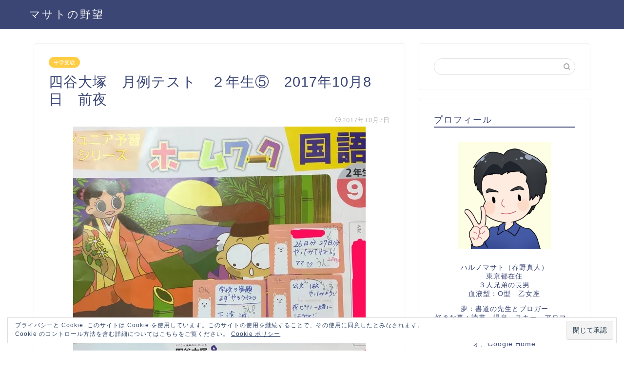

--- FILE ---
content_type: text/html; charset=utf-8
request_url: https://accounts.google.com/o/oauth2/postmessageRelay?parent=https%3A%2F%2Fmasa10.jp&jsh=m%3B%2F_%2Fscs%2Fabc-static%2F_%2Fjs%2Fk%3Dgapi.lb.en.OE6tiwO4KJo.O%2Fd%3D1%2Frs%3DAHpOoo_Itz6IAL6GO-n8kgAepm47TBsg1Q%2Fm%3D__features__
body_size: 161
content:
<!DOCTYPE html><html><head><title></title><meta http-equiv="content-type" content="text/html; charset=utf-8"><meta http-equiv="X-UA-Compatible" content="IE=edge"><meta name="viewport" content="width=device-width, initial-scale=1, minimum-scale=1, maximum-scale=1, user-scalable=0"><script src='https://ssl.gstatic.com/accounts/o/2580342461-postmessagerelay.js' nonce="lsO3e_SLx6dL3oRGJz_arQ"></script></head><body><script type="text/javascript" src="https://apis.google.com/js/rpc:shindig_random.js?onload=init" nonce="lsO3e_SLx6dL3oRGJz_arQ"></script></body></html>

--- FILE ---
content_type: text/html; charset=utf-8
request_url: https://www.google.com/recaptcha/api2/aframe
body_size: 269
content:
<!DOCTYPE HTML><html><head><meta http-equiv="content-type" content="text/html; charset=UTF-8"></head><body><script nonce="3GOZPIiqZdrG_iwZFVE2Nw">/** Anti-fraud and anti-abuse applications only. See google.com/recaptcha */ try{var clients={'sodar':'https://pagead2.googlesyndication.com/pagead/sodar?'};window.addEventListener("message",function(a){try{if(a.source===window.parent){var b=JSON.parse(a.data);var c=clients[b['id']];if(c){var d=document.createElement('img');d.src=c+b['params']+'&rc='+(localStorage.getItem("rc::a")?sessionStorage.getItem("rc::b"):"");window.document.body.appendChild(d);sessionStorage.setItem("rc::e",parseInt(sessionStorage.getItem("rc::e")||0)+1);localStorage.setItem("rc::h",'1768783580056');}}}catch(b){}});window.parent.postMessage("_grecaptcha_ready", "*");}catch(b){}</script></body></html>

--- FILE ---
content_type: text/plain
request_url: https://www.google-analytics.com/j/collect?v=1&_v=j102&a=28629704&t=pageview&_s=1&dl=https%3A%2F%2Fmasa10.jp%2Farchives%2F1474&ul=en-us%40posix&dt=%E5%9B%9B%E8%B0%B7%E5%A4%A7%E5%A1%9A%E3%80%80%E6%9C%88%E4%BE%8B%E3%83%86%E3%82%B9%E3%83%88%E3%80%80%EF%BC%92%E5%B9%B4%E7%94%9F%E2%91%A4%E3%80%802017%E5%B9%B410%E6%9C%888%E6%97%A5%E3%80%80%E5%89%8D%E5%A4%9C%EF%BD%9C%E3%83%9E%E3%82%B5%E3%83%88%E3%81%AE%E9%87%8E%E6%9C%9B&sr=1280x720&vp=1280x720&_u=IEBAAEABAAAAACAAI~&jid=395280261&gjid=708379512&cid=959742608.1768783575&tid=UA-73641692-1&_gid=1552437345.1768783575&_r=1&_slc=1&z=180667930
body_size: -449
content:
2,cG-SCV69EX1BC